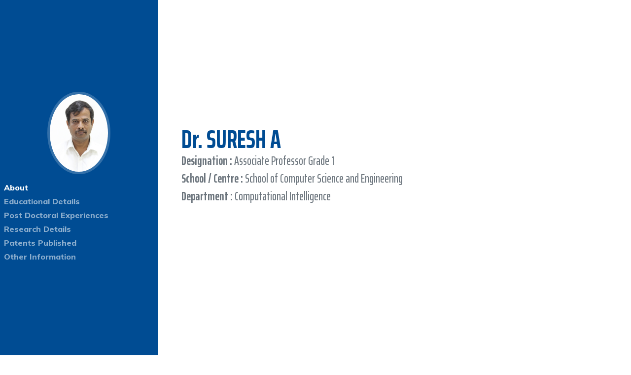

--- FILE ---
content_type: text/html; charset=UTF-8
request_url: https://vitdirectory.vit.ac.in/page/faculty/20155
body_size: 2230
content:
<!DOCTYPE html>
<html lang="en">
    <head>
        <meta charset="utf-8" />
        <meta name="viewport" content="width=device-width, initial-scale=1, shrink-to-fit=no" />
        <meta name="robots" content="noindex,nofollow" />
        <meta http-equiv="Cache-Control" content="no-cache, no-store, must-revalidate" />
        <meta http-equiv="Pragma" content="no-cache" />
        <meta http-equiv="Expires" content="0" />
        <link rel="icon" type="image/x-icon" href="https://vitdirectory.vit.ac.in/assets/images/favicon.ico" />
        <title>SURESH A | VIT Directory</title>
        <link href="https://fonts.googleapis.com/css?family=Saira+Extra+Condensed:500,700" rel="stylesheet" type="text/css" />
        <link href="https://fonts.googleapis.com/css?family=Muli:400,400i,800,800i" rel="stylesheet" type="text/css" />
        <link href="https://vitdirectory.vit.ac.in/assets/prof-assets/css/styles.css" rel="stylesheet" type="text/css" />
    </head>

    <body id="page-top">
        <nav class="navbar navbar-expand-lg navbar-dark bg-primary fixed-top" id="sideNav">
            <a class="navbar-brand js-scroll-trigger" href="#page-top">
                <span class="d-block d-lg-none">
                    SURESH A                </span>
                <span class="d-none d-lg-block">
                    <img class="img-fluid img-profile rounded-circle mx-auto mb-2" src="https://vit.ac.in/system/files/styles/facultyfilter/private/20155.jpg?itok=5OfbgodJ" alt="SURESH A" />
                </span>
            </a>
            <button class="navbar-toggler" type="button" data-bs-toggle="collapse" data-bs-target="#navbarResponsive" aria-controls="navbarResponsive" aria-expanded="false" aria-label="Toggle navigation"><span class="navbar-toggler-icon"></span></button>
            <div class="collapse navbar-collapse" id="navbarResponsive">
                <ul class="navbar-nav">
                                            <li class="nav-item"><a class="nav-link js-scroll-trigger" href="#about">About</a></li>
                        <li class="nav-item"><a class="nav-link js-scroll-trigger" href="#educational-details">Educational Details</a></li>
                                                    <li class="nav-item"><a class="nav-link js-scroll-trigger" href="#pdf-details">Post Doctoral Experiences</a></li>
                            
                        <li class="nav-item"><a class="nav-link js-scroll-trigger" href="#research-details">Research Details</a></li>
                        
                        
                        
                        
                                                    <li class="nav-item"><a class="nav-link js-scroll-trigger" href="#patent-published-details">Patents Published</a></li>
                            
                        
                        
                        
                        
                        
                                                    <li class="nav-item"><a class="nav-link js-scroll-trigger" href="#other-details">Other Information</a></li>
                                                                    </ul>
            </div>
        </nav>

        <div class="container-fluid p-0">
                            <section class="resume-section" id="about">
                    <div class="resume-section-content">
                        <h1 class="mb-0" style="font-size: 52px;">
                            <span class="text-primary">Dr. SURESH A</span>
                        </h1>
                        <div class="subheading mb-5">
                            <strong>Designation :</strong> Associate Professor Grade 1<br />
                            <strong>School / Centre :</strong> School of Computer Science and Engineering<br />
                            <strong>Department :</strong> Computational Intelligence<br />
                        </div>
                    </div>
                </section>
                <hr class="m-0" />

                <section class="resume-section" id="educational-details">
                    <div class="resume-section-content">
                        <h2 class="mb-5" style="font-size: 44px;">Educational Details</h2>
                                                    <div class="d-flex flex-column flex-md-row justify-content-between mb-5">
                                <div class="flex-grow-1">
                                    <h3 class="mb-0">ANNA UNIVERSITY</h3>
                                    <div class="subheading mb-3">Ph.D</div>
                                    <div>Information and Communication Engineering</div>
                                </div>
                                <div class="flex-shrink-0"><span class="text-primary">Graduated in 2018</span></div>
                            </div>
                                                        <div class="d-flex flex-column flex-md-row justify-content-between mb-5">
                                <div class="flex-grow-1">
                                    <h3 class="mb-0">ANNA UNIVERSITY</h3>
                                    <div class="subheading mb-3">M.E</div>
                                    <div>Computer Science and Engineering</div>
                                </div>
                                <div class="flex-shrink-0"><span class="text-primary">Graduated in 2008</span></div>
                            </div>
                                                </div>
                </section>
                <hr class="m-0" />

                                    <section class="resume-section" id="pdf-details">
                        <div class="resume-section-content">
                            <h2 class="mb-5" style="font-size: 44px;">Post Doctoral Experiences</h2>
                            <div class="d-flex flex-column flex-md-row justify-content-between mb-5">
                                <div class="flex-grow-1">
                                    <p>
                                                                            </p>
                                </div>
                            </div>
                        </div>
                    </section>
                    <hr class="m-0" />
                    
                <section class="resume-section" id="research-details">
                    <div class="resume-section-content table-responsive-sm">
                        <h2 class="mb-5" style="font-size: 44px;">Research Details</h2>
                        <div class="subheading mb-3">Areas of Specialization</div>
                        <ul class="fa-ul mb-0">
                            
                                <li>
                                    <span class="fa-li"><i class="fas fa-check"></i></span>
                                    Networks
                                </li>
                            
                                <li>
                                    <span class="fa-li"><i class="fas fa-check"></i></span>
                                     Digital Image Processing
                                </li>
                            
                                <li>
                                    <span class="fa-li"><i class="fas fa-check"></i></span>
                                     Machine Learning
                                </li>
                            
                                <li>
                                    <span class="fa-li"><i class="fas fa-check"></i></span>
                                     Deep Learning
                                </li>
                            
                                <li>
                                    <span class="fa-li"><i class="fas fa-check"></i></span>
                                     Data Engineering
                                </li>
                                                    </ul>
                        <br />

                        <div class="p-2">
                            <img src="https://vitdirectory.vit.ac.in/assets/images/orcid.png" width="100px" class="me-2" /> :
                            <a href="0000-0003-2395-6884" target="_blank">0000-0003-2395-6884</a>
                        </div>
                        <div class="p-2">
                            <img src="https://vitdirectory.vit.ac.in/assets/images/scopus.png" width="100px" class="me-2" /> :
                            <a href="57201292214" target="_blank">57201292214</a>
                        </div>
                        <div class="p-2">
                            <img src="https://vitdirectory.vit.ac.in/assets/images/google-scholar.png" width="100px" class="me-2" /> :
                            <a href="https://scholar.google.com/citations?hl=en&authuser=1&user=r2-zfQ0AAAAJ" target="_blank">https://scholar.google.com/citations?hl=en&authuser=1&user=r2-zfQ0AAAAJ</a>
                        </div>

                                                    <div class="p-2">
                                <img src="https://vitdirectory.vit.ac.in/assets/images/hindex.png" width="100px" class="me-2" /> :
                                <span class="text-dark fb">3</span>
                            </div>
                            
                                                    <div class="p-2">
                                <img src="https://vitdirectory.vit.ac.in/assets/images/i10index.png" width="100px" class="me-2" /> :
                                <span class="text-dark fb">1</span>
                            </div>
                                                </div>
                </section>
                <hr class="m-0" />

                
                
                
                
                                    <section class="resume-section" id="patent-published-details">
                        <div class="resume-section-content table-responsive-sm">
                            <h2 class="mb-5" style="font-size: 44px;">Patent Published Details</h2>
                            <table class="table table-bordered table-sm table-striped">
                                <tr class="bg-primary text-center">
                                    <td class="text-white"><strong>Title</strong></td>
                                    <td class="text-white"><strong>Application No.</strong></td>
                                </tr>
                                
                                        <tr>
                                            <td>AN INTELLIGENT EARPHONE FOR REMOTE HEALTH MONITORING USING ARTIFICIAL INTELLIGENCE</td>
                                            <td>202141009376</td>
                                        </tr>
                                    
                                        <tr>
                                            <td>A MACHINE LEARNING BASED BANDWIDTH MONITORING AND NOTIFICATION SYSTEM FOR ENSURING EFFECTIVE AND QUALITY SERVICE OF TELECOM OPERATOR</td>
                                            <td>202241000029</td>
                                        </tr>
                                                                </table>
                        </div>
                    </section>
                    <hr class="m-0" />
                    
                
                
                
                
                
                                    <section class="resume-section" id="other-details">
                        <div class="resume-section-content table-responsive-sm">
                            <h2 class="mb-5" style="font-size: 44px;">Other Information</h2>
                            <table class="table table-sm table-borderless mt-0">
                                                                    <tr>
                                        <td width="20%"><strong>Editorial Experience</strong></td>
                                        <td width="5%">:</td>
                                        <td width="75%">EDITOR - PLOS ONE JOURNAL</td>
                                    </tr>
                                                                                                </table>
                        </div>
                    </section>
                            </div>

        <script src="https://vitdirectory.vit.ac.in/assets/prof-assets/bs5/js/bootstrap.bundle.js" type="text/javascript"></script>
        <script src="https://vitdirectory.vit.ac.in/assets/prof-assets/js/scripts.js" type="text/javascript"></script>
        <script src="https://vitdirectory.vit.ac.in/assets/prof-assets/fa6/js/all.js" type="text/javascript"></script>
    </body>
</html>


--- FILE ---
content_type: application/javascript
request_url: https://vitdirectory.vit.ac.in/assets/prof-assets/js/scripts.js
body_size: 466
content:
/*!
* Start Bootstrap - Resume v7.0.5 (https://startbootstrap.com/theme/resume)
* Copyright 2013-2022 Start Bootstrap
* Licensed under MIT (https://github.com/StartBootstrap/startbootstrap-resume/blob/master/LICENSE)
*/
//
// Scripts
// 

window.addEventListener('DOMContentLoaded', event => {

    // Activate Bootstrap scrollspy on the main nav element
    const sideNav = document.body.querySelector('#sideNav');
    if (sideNav) {
        new bootstrap.ScrollSpy(document.body, {
            target: '#sideNav',
            offset: 74,
        });
    };

    // Collapse responsive navbar when toggler is visible
    const navbarToggler = document.body.querySelector('.navbar-toggler');
    const responsiveNavItems = [].slice.call(
        document.querySelectorAll('#navbarResponsive .nav-link')
    );
    responsiveNavItems.map(function (responsiveNavItem) {
        responsiveNavItem.addEventListener('click', () => {
            if (window.getComputedStyle(navbarToggler).display !== 'none') {
                navbarToggler.click();
            }
        });
    });

});
